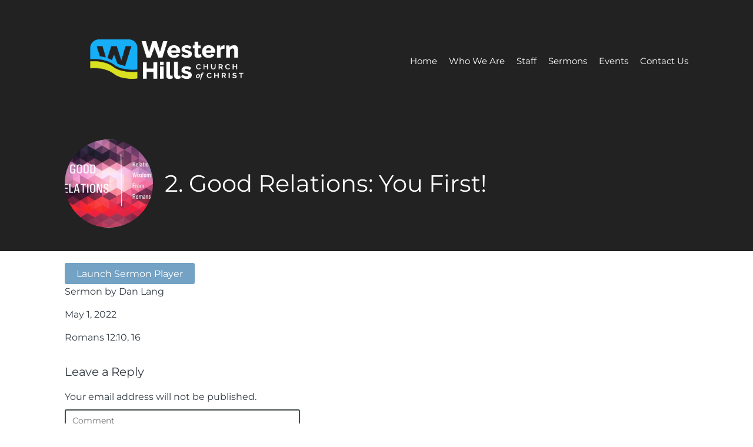

--- FILE ---
content_type: text/html; charset=UTF-8
request_url: https://thewhcc.com/ctc-sermons/2-good-relations-you-first/
body_size: 12848
content:
<!DOCTYPE html>
<html lang="en-US">
<head>
<meta charset="UTF-8" />
<link rel="profile" href="//gmpg.org/xfn/11" />
<link rel="pingback" href="https://thewhcc.com/xmlrpc.php" />
<meta name=viewport content="width=device-width, initial-scale=1">
<!--[if lt IE 9]>
<script src="https://thewhcc.com/wp-content/themes/knapstack/js/html5.js" type="text/javascript"></script>
<![endif]-->

<title>2. Good Relations: You First! &#8211; Western Hills Church of Christ</title>
			<script language="javascript">
				writeCookie();
				function writeCookie()
				{
					the_cookie = document.cookie;
					if( the_cookie ){
						if( window.devicePixelRatio >= 2 ){
							the_cookie = "pixel_ratio="+window.devicePixelRatio+";"+the_cookie;
							document.cookie = the_cookie;
							//location = '';
						}
					}
				}
			</script>

			<!-- MP Menu CSS -->
	 <style type="text/css">@media (max-width: 600px){/*toggle and close buttons */#mp-menu-toggle-button-holder, #mp-menu-close-button-holder{display:inline-block!important;}/*This gets applied to the body upon open*/.mp-menu-open {-webkit-transform: translate3d(-240px, 0, 0);-moz-transform: translate3d(-240px, 0, 0);transform: translate3d(-240px, 0, 0);-webkit-transition: all .3s;transition: all .3s;}/*This gets applied to the body upon close */.mp-menu-close {-webkit-transform: translate3d(0, 0, 0);-moz-transform: translate3d(0, 0, 0);transform: translate3d(0, 0, 0);right:0px;-webkit-transition: all .3s;transition: all .3s;}/*This holds the menu when the screen is mobile sized */#mp-menu-holder{display:block;	}/* This is the actual navigation div from wordpress when sitting in our mp-menu-holder div */#mp-menu-holder [role~=navigation]{width: 240px;margin:0px!important;position: absolute;top: 0;right: 0px;overflow:hidden;-webkit-transform: translate3d(240px, 0, 0);-moz-transform: translate3d(240px, 0, 0);transform: translate3d(240px, 0, 0);	-webkit-box-sizing: border-box; /* Safari/Chrome, other WebKit */-moz-box-sizing: border-box;    /* Firefox, other Gecko */box-sizing: border-box;         /* Opera/IE 8+ */-webkit-transition: all .3s;transition: all .3s;}/*This gets applied to the navigation menu when it is "open" */#mp-menu-holder .mp-menu-open{-webkit-transform: translate3d(0, 0, 0)!important;-moz-transform: translate3d(0, 0, 0)!important;transform: translate3d(0, 0, 0)!important;	-webkit-transition: all .3s;transition: all .3s;}.mp-menu-header-search{display:block;}}</style><style type="text/css">@media (max-width: 600px){#mp-menu-holder #mp-menu-holder-inner [role~=navigation]{padding: 5px 20px 0px 20px!important;height:100%;}#mp-menu-holder #mp-menu-holder-inner [role~=navigation] div{float:none;}#mp-menu-holder #mp-menu-holder-inner ul{box-shadow:none;border-radius:0;opacity:1;-webkit-backface-visibility:visible;-moz-backface-visibility: visible;backface-visibility: visible;-webkit-transform: none;-moz-transform: none;transform: none;}#mp-menu-holder #mp-menu-holder-inner li a{border-radius:0;	}#mp-menu-holder #mp-menu-holder-inner li a:hover{background:none;	}#mp-menu-holder #mp-menu-holder-inner li a:not(:last-child):after{font-family: "mp_menu";content: '\e806';margin-left: 5px;display: inline-block;-webkit-transform: rotate(0deg);-moz-transform: rotate(0deg);-o-transform: rotate(0deg);-ms-transform: rotate(0deg);transform: rotate(0deg);-webkit-transition: all .3s;transition: all .3s;}#mp-menu-holder #mp-menu-holder-inner li a:not(:last-child):hover:after{-webkit-transform: rotate(90deg);-moz-transform: rotate(90deg);-o-transform: rotate(90deg);-ms-transform: rotate(90deg);transform: rotate(90deg);}#mp-menu-holder #mp-menu-holder-inner ul,  #mp-menu-holder #mp-menu-holder-inner [role~=navigation] ul li{margin:0!important;padding:0!important;}#mp-menu-holder #mp-menu-holder-inner [role~=navigation] ul:after{border:none;border-radius:0;}#mp-menu-holder #mp-menu-holder-inner [role~=navigation] ul li a{display:block;padding:5px 0px 5px 0px!important;}#mp-menu-holder #mp-menu-holder-inner [role~=navigation] ul, #mp-menu-holder #mp-menu-holder-inner [role~=navigation] ul li{position:relative!important;float:none!important;clear: left;display:block;border:none;}#mp-menu-holder #mp-menu-holder-inner [role~=navigation] ul li ul, #mp-menu-holder #mp-menu-holder-inner [role~=navigation] ul li ul li ul, #mp-menu-holder #mp-menu-holder-inner [role~=navigation] ul li ul li ul li ul{margin-left:20px!important;top:0px;left:0px;background:none;}/*Reset hover show/hide for dropdown menus. This is now handled by jquery on "click" */#mp-menu-holder #mp-menu-holder-inner [role~=navigation] ul li ul,#mp-menu-holder #mp-menu-holder-inner [role~=navigation] ul li:hover ul,#mp-menu-holder #mp-menu-holder-inner [role~=navigation] ul li ul li:hover ul,#mp-menu-holder #mp-menu-holder-inner [role~=navigation] ul li ul li ul li:hover ul,#mp-menu-holder #mp-menu-holder-inner [role~=navigation] ul li ul li ul li ul li:hover ul{display:none;}.mp-menu-toggle:before{content:'\e800';}#mp-menu-close-button-holder .mp-menu-close-button:before{content: '\e805';font-size:150%;margin-left:-3px;}}</style><style id="mp-brick-css-54" type="text/css" class="mp-stack-css-8" >#mp-brick-54 .mp-brick-bg, #mp-brick-54 .mp-brick-bg-inner {height: 200%;background-color:rgba(20, 16 , 16, 1);}#mp-brick-54 .mp-brick-bg-inner:after {background-image: url('https://thewhcc.net/wp-content/uploads/2018/04/who-we-are-homepage-21.jpg');background-size: cover;opacity:1;}#mp-brick-54 .mp-brick-outer{max-width:1000px;}#mp-brick-54 .mp-brick-inner{min-height:10px; height:10px;margin-top:50px; margin-bottom:50px;}#mp-brick-54 .mp-brick-first-content-type{margin: 0px auto; float: none;padding:0 10px 0 10px;}#mp-brick-54[max-width~='600px'] .mp-brick-first-content-type{max-width:inherit; float:inherit; }#mp-brick-54 .mp-brick-second-content-type{float:right;padding:0 10px 0 10px;}#mp-brick-54[max-width~='600px'] .mp-brick-second-content-type{max-width:inherit; float:inherit; }@media (min-width: 961px) { #mp-brick-54 .mp-stacks-sociallink:nth-child(14n+1){ clear:left; } } #mp-brick-54 .mp-stacks-sociallinks .mp-stacks-sociallink{ width:50px; height: 50px; margin: 4px; } #mp-brick-54 .mp-stacks-sociallinks .mp-stacks-sociallink a{ color:#ffffff; } #mp-brick-54 .mp-stacks-sociallinks .mp-stacks-sociallink a:hover, #mp-brick-54 .mp-stacks-sociallinks .mp-stacks-sociallink a:hover .mp-stacks-sociallinks-icon{ color:#f4f4f4; font-size:50px; } #mp-brick-54 .mp-stacks-sociallinks .mp-stacks-sociallinks-icon-container { width: 50px; } #mp-brick-54 .mp-stacks-sociallinks .mp-stacks-sociallinks-icon { font-size: 50px; width: 50px; line-height:1; } #mp-brick-54 .mp-stacks-sociallinks .mp-stacks-sociallinks-image { width: 50px; height: 50px; background-size: 50px; } @media (max-width: 961px) and (min-width: 600px) { #mp-brick-54 .mp-stacks-sociallink:nth-child(14n+1){ clear:left; } #mp-brick-54 .mp-stacks-sociallinks .mp-stacks-sociallink{ width:50px; height: 50px; margin: 4px; } #mp-brick-54 .mp-stacks-sociallinks .mp-stacks-sociallink a{ color:#ffffff; } #mp-brick-54 .mp-stacks-sociallinks .mp-stacks-sociallink a:hover, #mp-brick-54 .mp-stacks-sociallinks .mp-stacks-sociallink a:hover .mp-stacks-sociallinks-icon{ color:#f4f4f4; font-size:50px; } #mp-brick-54 .mp-stacks-sociallinks .mp-stacks-sociallinks-icon-container { width: 50px; } #mp-brick-54 .mp-stacks-sociallinks .mp-stacks-sociallinks-icon { font-size: 50px; width: 50px; } #mp-brick-54 .mp-stacks-sociallinks .mp-stacks-sociallinks-image { width: 50px; height: 50px; background-size: 50px; } } @media (max-width: 600px) { #mp-brick-54 .mp-stacks-sociallinks .mp-stacks-sociallink:nth-child(14n+1){ clear:left; } #mp-brick-54 .mp-stacks-sociallinks .mp-stacks-sociallink{ width:50px; height: 50px; margin: 4px; } #mp-brick-54 .mp-stacks-sociallinks .mp-stacks-sociallink a{ color:#ffffff; } #mp-brick-54 .mp-stacks-sociallinks .mp-stacks-sociallink a:hover, #mp-brick-54 .mp-stacks-sociallinks .mp-stacks-sociallink a:hover .mp-stacks-sociallinks-icon{ color:#f4f4f4; font-size:50px; } #mp-brick-54 .mp-stacks-sociallinks .mp-stacks-sociallinks-icon-container { width: 50px; } #mp-brick-54 .mp-stacks-sociallinks .mp-stacks-sociallinks-icon { font-size: 50px; width: 50px; } #mp-brick-54 .mp-stacks-sociallinks .mp-stacks-sociallinks-image { width: 50px; height: 50px; background-size: 50px; } } #mp-brick-54 .mp-stacks-sociallinks .mp-stacks-sociallink.mp-stacks-sociallink-0 a:hover, #mp-brick-54 .mp-stacks-sociallinks .mp-stacks-sociallink.mp-stacks-sociallink-0 a:hover .mp-stacks-sociallinks-icon {color:#3b5998;}#mp-brick-54 *{ font-family: 'Oxygen:Light,300';}#mp-brick-54 .mp-stacks-second-text-area-1 .mp-brick-text *, #mp-brick-54 .mp-stacks-second-text-area-1 .mp-brick-text a {font-size:35px; }#mp-brick-54 .mp-stacks-second-text-area-1 .mp-brick-text p { margin-bottom:15px; }#mp-brick-54 .mp-brick-content-types > .mp-brick-content-types-inner > .mp-brick-content-type-container .mp-brick-first-content-type{margin-top:0px;margin-bottom:20px; }#mp-brick-54[max-width~='600px'] .mp-brick-content-types > .mp-brick-content-types-inner > .mp-brick-content-type-container .mp-brick-first-content-type{margin-bottom:20px;}#mp-brick-54 .mp-brick-content-types > .mp-brick-content-types-inner > .mp-brick-content-type-container .mp-brick-second-content-type{margin-top:0px;margin-bottom:0px;}#mp-brick-54 .mp-brick-content-types > .mp-brick-content-types-inner > .mp-brick-content-type-container:nth-child(1){vertical-align:middle;}#mp-brick-54 .mp-brick-content-types > .mp-brick-content-types-inner > .mp-brick-content-type-container:nth-child(2){vertical-align:middle;}#mp-brick-54 .mp-stacks-text-area-1 .mp-brick-text *, #mp-brick-54 .mp-stacks-text-area-1 .mp-brick-text a {color: #ffffff; font-size:18px; }#mp-brick-54 .mp-stacks-text-area-1 .mp-brick-text p { margin-bottom:15px; }#mp-brick-54 .mp-stacks-text-area-1 .mp-brick-text-line-1 *, #mp-brick-54 .mp-stacks-text-area-1 .mp-brick-text-line-1 a {color: #ffffff; font-size:17px; }#mp-brick-54 .mp-stacks-text-area-1 .mp-brick-text-line-1 p { margin-bottom:15px; }#mp-brick-54 .mp-stacks-text-area-1 .mp-brick-text-line-2 p { margin-bottom:15px; }</style><style id="mp-brick-css-55" type="text/css" class="mp-stack-css-8" >#mp-brick-55 .mp-brick-outer{max-width:999999px;}#mp-brick-55 .mp-brick-inner{min-height:10px; height:10px;margin-top:0px; margin-bottom:0px;}#mp-brick-55 .mp-brick-first-content-type{margin: 0px auto; float: none;}#mp-brick-55[max-width~='600px'] .mp-brick-first-content-type{max-width:inherit; float:inherit; }#mp-brick-55 .mp-brick-second-content-type{margin: 0px auto; float: none;}#mp-brick-55[max-width~='600px'] .mp-brick-second-content-type{max-width:inherit; float:inherit; }#mp-brick-55 .mp-brick-content-types > .mp-brick-content-types-inner > .mp-brick-content-type-container .mp-brick-first-content-type{margin-top:0px;margin-bottom:0px; }#mp-brick-55 .mp-brick-content-types > .mp-brick-content-types-inner > .mp-brick-content-type-container .mp-brick-second-content-type{margin-top:0px;margin-bottom:0px;}#mp-brick-55 .mp-brick-content-types > .mp-brick-content-types-inner > .mp-brick-content-type-container:nth-child(1){vertical-align:middle;}#mp-brick-55 .mp-brick-content-types > .mp-brick-content-types-inner > .mp-brick-content-type-container:nth-child(2){vertical-align:middle;}</style><style id="mp-brick-css-57" type="text/css" class="mp-stack-css-8" >#mp-brick-57 .mp-brick-bg, #mp-brick-57 .mp-brick-bg-inner {background-color:rgba(20, 16 , 16, 1);}#mp-brick-57 .mp-brick-bg-inner:after {background-image: url('https://thewhcc.net/wp-content/uploads/2018/04/who-we-are-homepage-21.jpg');background-size: cover;opacity:1;}#mp-brick-57 .mp-brick-outer{max-width:1000px;}#mp-brick-57 .mp-brick-inner{min-height:10px; height:10px;margin-top:25px; margin-bottom:25px;}#mp-brick-57 .mp-brick-content-types-inner .mp-brick-content-type-container:first-child{width:50%; }#mp-brick-57 .mp-brick-content-types-inner .mp-brick-content-type-container:nth-child(2){width:50%; }#mp-brick-57 .mp-brick-first-content-type{margin: 0px auto; float: none;padding:0 10px 0 10px;}#mp-brick-57[max-width~='600px'] .mp-brick-first-content-type{max-width:inherit; float:inherit; }#mp-brick-57 .mp-brick-second-content-type{float:right;padding:0 10px 0 10px;}#mp-brick-57[max-width~='600px'] .mp-brick-second-content-type{max-width:inherit; float:inherit; }#mp-stacks-navigation-container-57 .menu-item{padding-right: 10px;font-size: 15px;color: #fff;} #mp-stacks-navigation-container-57 .menu-item a{color: #fff;} #mp-stacks-navigation-container-57 .menu-item a:hover{color: #fff;} #mp-stacks-navigation-popout-holder-57{font-size: 15px;} #mp-stacks-navigation-container-57 .mp-stacks-navigation-toggle{color: #fff;} #mp-stacks-navigation-container-57 .mp-stacks-navigation-toggle:hover{color: #fff;}#mp-stacks-navigation-popout-holder-57 .mp-stacks-navigation-popout{color: #000;font-size: 20px;background-color: #fff;}#mp-stacks-navigation-popout-holder-57 .mp-stacks-navigation-popout li a{color: #000;background-color: #fff;font-size: 20px;border-bottom: 1px solid #000;}#mp-stacks-navigation-popout-holder-57 .mp-stacks-navigation-popout li a:hover{background-color: #F8F8F8;}#mp-brick-57 .mp-stacks-second-text-area-1 .mp-brick-text *, #mp-brick-57 .mp-stacks-second-text-area-1 .mp-brick-text a {font-size:35px; }#mp-brick-57 .mp-stacks-second-text-area-1 .mp-brick-text p { margin-bottom:15px; }#mp-brick-57 .mp-brick-content-types > .mp-brick-content-types-inner > .mp-brick-content-type-container .mp-brick-first-content-type{margin-top:0px;margin-bottom:0px; }#mp-brick-57[max-width~='600px'] .mp-brick-content-types > .mp-brick-content-types-inner > .mp-brick-content-type-container .mp-brick-first-content-type{margin-bottom:20px}#mp-brick-57 .mp-brick-content-types > .mp-brick-content-types-inner > .mp-brick-content-type-container .mp-brick-second-content-type{margin-top:0px;margin-bottom:0px;}#mp-brick-57 .mp-brick-content-types > .mp-brick-content-types-inner > .mp-brick-content-type-container:nth-child(1){vertical-align:middle;}#mp-brick-57 .mp-brick-content-types > .mp-brick-content-types-inner > .mp-brick-content-type-container:nth-child(2){vertical-align:middle;}#mp-brick-57 .mp-stacks-text-area-1 .mp-brick-text *, #mp-brick-57 .mp-stacks-text-area-1 .mp-brick-text a {color: #ffffff; font-size:18px; }#mp-brick-57 .mp-stacks-text-area-1 .mp-brick-text p { margin-bottom:15px; }#mp-brick-57 .mp-stacks-text-area-1 .mp-brick-text-line-1 *, #mp-brick-57 .mp-stacks-text-area-1 .mp-brick-text-line-1 a {color: #ffffff; font-size:17px; }#mp-brick-57 .mp-stacks-text-area-1 .mp-brick-text-line-1 p { margin-bottom:15px; }#mp-brick-57 .mp-stacks-text-area-1 .mp-brick-text-line-2 p { margin-bottom:15px; }</style>
        <meta property="og:title" content="2. Good Relations: You First! | Western Hills Church of Christ" />
        <meta property="og:url" content="https://thewhcc.com/ctc-sermons/2-good-relations-you-first/" />

        <meta property="og:description" content="Sermon by Dan Lang

May 1, 2022

Romans 12:10, 16" />            <meta property="og:image" content="https://thewhcc.com/wp-content/uploads/2022/04/Good-Relations.jpg"/>
			<meta property="og:image:secure_url" content="https://thewhcc.com/wp-content/uploads/2022/04/Good-Relations.jpg" />
		<style> @font-face {
  font-family: 'Knapstack Header Font';
  font-style: normal;
  font-weight: 400;
  src: url(https://fonts.gstatic.com/s/montserrat/v31/JTUHjIg1_i6t8kCHKm4532VJOt5-QNFgpCtr6Hw5aX8.ttf) format('truetype');
}
</style><style> @font-face {
  font-family: 'Knapstack Font 1';
  font-style: normal;
  font-weight: 400;
  src: url(https://fonts.gstatic.com/s/montserrat/v31/JTUHjIg1_i6t8kCHKm4532VJOt5-QNFgpCtr6Hw5aX8.ttf) format('truetype');
}
</style><meta name='robots' content='max-image-preview:large' />
<link rel='dns-prefetch' href='//s.w.org' />
<link rel="alternate" type="application/rss+xml" title="Western Hills Church of Christ &raquo; Feed" href="https://thewhcc.com/feed/" />
<link rel="alternate" type="application/rss+xml" title="Western Hills Church of Christ &raquo; Comments Feed" href="https://thewhcc.com/comments/feed/" />
<link rel="alternate" type="application/rss+xml" title="Western Hills Church of Christ &raquo; 2. Good Relations: You First! Comments Feed" href="https://thewhcc.com/ctc-sermons/2-good-relations-you-first/feed/" />
		<script type="text/javascript">
			window._wpemojiSettings = {"baseUrl":"https:\/\/s.w.org\/images\/core\/emoji\/13.1.0\/72x72\/","ext":".png","svgUrl":"https:\/\/s.w.org\/images\/core\/emoji\/13.1.0\/svg\/","svgExt":".svg","source":{"concatemoji":"https:\/\/thewhcc.com\/wp-includes\/js\/wp-emoji-release.min.js?ver=5.8.12"}};
			!function(e,a,t){var n,r,o,i=a.createElement("canvas"),p=i.getContext&&i.getContext("2d");function s(e,t){var a=String.fromCharCode;p.clearRect(0,0,i.width,i.height),p.fillText(a.apply(this,e),0,0);e=i.toDataURL();return p.clearRect(0,0,i.width,i.height),p.fillText(a.apply(this,t),0,0),e===i.toDataURL()}function c(e){var t=a.createElement("script");t.src=e,t.defer=t.type="text/javascript",a.getElementsByTagName("head")[0].appendChild(t)}for(o=Array("flag","emoji"),t.supports={everything:!0,everythingExceptFlag:!0},r=0;r<o.length;r++)t.supports[o[r]]=function(e){if(!p||!p.fillText)return!1;switch(p.textBaseline="top",p.font="600 32px Arial",e){case"flag":return s([127987,65039,8205,9895,65039],[127987,65039,8203,9895,65039])?!1:!s([55356,56826,55356,56819],[55356,56826,8203,55356,56819])&&!s([55356,57332,56128,56423,56128,56418,56128,56421,56128,56430,56128,56423,56128,56447],[55356,57332,8203,56128,56423,8203,56128,56418,8203,56128,56421,8203,56128,56430,8203,56128,56423,8203,56128,56447]);case"emoji":return!s([10084,65039,8205,55357,56613],[10084,65039,8203,55357,56613])}return!1}(o[r]),t.supports.everything=t.supports.everything&&t.supports[o[r]],"flag"!==o[r]&&(t.supports.everythingExceptFlag=t.supports.everythingExceptFlag&&t.supports[o[r]]);t.supports.everythingExceptFlag=t.supports.everythingExceptFlag&&!t.supports.flag,t.DOMReady=!1,t.readyCallback=function(){t.DOMReady=!0},t.supports.everything||(n=function(){t.readyCallback()},a.addEventListener?(a.addEventListener("DOMContentLoaded",n,!1),e.addEventListener("load",n,!1)):(e.attachEvent("onload",n),a.attachEvent("onreadystatechange",function(){"complete"===a.readyState&&t.readyCallback()})),(n=t.source||{}).concatemoji?c(n.concatemoji):n.wpemoji&&n.twemoji&&(c(n.twemoji),c(n.wpemoji)))}(window,document,window._wpemojiSettings);
		</script>
		<style type="text/css">
img.wp-smiley,
img.emoji {
	display: inline !important;
	border: none !important;
	box-shadow: none !important;
	height: 1em !important;
	width: 1em !important;
	margin: 0 .07em !important;
	vertical-align: -0.1em !important;
	background: none !important;
	padding: 0 !important;
}
</style>
	<link rel='stylesheet' id='mp_stacks_style-css'  href='https://thewhcc.com/wp-content/plugins/mp-stacks/includes/css/mp-stacks-style.css?ver=5.8.12' type='text/css' media='all' />
<link rel='stylesheet' id='mp_stacks_lightbox_css-css'  href='https://thewhcc.com/wp-content/plugins/mp-stacks/includes/css/lightbox.css?ver=5.8.12' type='text/css' media='all' />
<link rel='stylesheet' id='wp-block-library-css'  href='https://thewhcc.com/wp-includes/css/dist/block-library/style.min.css?ver=5.8.12' type='text/css' media='all' />
<link rel='stylesheet' id='contact-form-7-css'  href='https://thewhcc.com/wp-content/plugins/contact-form-7/includes/css/styles.css?ver=5.4.2' type='text/css' media='all' />
<link rel='stylesheet' id='fontawesome-css'  href='https://thewhcc.com/wp-content/plugins/mp-buttons/includes/fonts/font-awesome/css/font-awesome.css?ver=5.8.12' type='text/css' media='all' />
<link rel='stylesheet' id='mp_buttons_css-css'  href='https://thewhcc.com/wp-content/plugins/mp-buttons/includes/css/buttons.css?ver=5.8.12' type='text/css' media='all' />
<link rel='stylesheet' id='mp_events_style-css'  href='https://thewhcc.com/wp-content/plugins/mp-events/includes/css/mp-events-style.css?ver=5.8.12' type='text/css' media='all' />
<link rel='stylesheet' id='mp_menu_css-css'  href='https://thewhcc.com/wp-content/plugins/mp-menu/includes/css/mp-menu.css?ver=5.8.12' type='text/css' media='all' />
<link rel='stylesheet' id='mp_menu_skin-css'  href='https://thewhcc.com/wp-content/plugins/mp-menu/includes/css/skins/mp-menu-default-skin.css?ver=5.8.12' type='text/css' media='all' />
<link rel='stylesheet' id='mp_stacks_parallax_css-css'  href='https://thewhcc.com/wp-content/plugins/mp-stacks-parallax/includes/css/mp-stacks-parallax.css?ver=1.0.0.3' type='text/css' media='all' />
<link rel='stylesheet' id='mp-stacks-sociallinks-icons-css'  href='https://thewhcc.com/wp-content/plugins/mp-stacks-sociallinks/includes/fonts/fontello/css/fontello.css?ver=1.0.1.3' type='text/css' media='all' />
<link rel='stylesheet' id='mp_stacks_sociallinks_css-css'  href='https://thewhcc.com/wp-content/plugins/mp-stacks-sociallinks/includes/css/sociallinks.css?ver=1.0.1.3' type='text/css' media='all' />
<link rel='stylesheet' id='mp_stacks_googlemaps_css-css'  href='https://thewhcc.com/wp-content/plugins/mp-stacks-googlemaps/includes/css/googlemaps.css?ver=5.8.12' type='text/css' media='all' />
<link rel='stylesheet' id='mp_stacks_navigation_css-css'  href='https://thewhcc.com/wp-content/plugins/mp-stacks-navigation/includes/css/mp-stacks-navigation.css?ver=5.8.12' type='text/css' media='all' />
<link rel='stylesheet' id='mp_core_mintplugins_font-css'  href='https://thewhcc.com/wp-content/plugins/mp-core/includes/fonts/mintpluginsfont.css?ver=5.8.12' type='text/css' media='all' />
<link rel='stylesheet' id='style-css'  href='https://thewhcc.com/wp-content/themes/restore-church-theme-bundle-child-theme/style.css?ver=5.8.12' type='text/css' media='all' />
<link rel='stylesheet' id='mp_knapstack_responsive-css'  href='https://thewhcc.com/wp-content/themes/knapstack/css/responsive.css?ver=5.8.12' type='text/css' media='all' />
<link rel='stylesheet' id='knapstack_bbpress_css-css'  href='https://thewhcc.com/wp-content/themes/knapstack/css/bbpress.css?ver=5.8.12' type='text/css' media='all' />
<script type='text/javascript' src='https://thewhcc.com/wp-includes/js/jquery/jquery.min.js?ver=3.6.0' id='jquery-core-js'></script>
<script type='text/javascript' src='https://thewhcc.com/wp-includes/js/jquery/jquery-migrate.min.js?ver=3.3.2' id='jquery-migrate-js'></script>
<script type='text/javascript' src='https://thewhcc.com/wp-content/plugins/mp-menu/includes/js/enquire.min.js?ver=5.8.12' id='mp_menu_enquire-js'></script>
<script type='text/javascript' id='mp_menu_js-js-extra'>
/* <![CDATA[ */
var mp_menu_vars = {"change_at_screen_width":"600"};
/* ]]> */
</script>
<script type='text/javascript' src='https://thewhcc.com/wp-content/plugins/mp-menu/includes/js/mp-menu.js?ver=5.8.12' id='mp_menu_js-js'></script>
<script type='text/javascript' src='https://thewhcc.com/wp-content/themes/knapstack/js/sub-header-bump.js?ver=5.8.12' id='knapstack-sub-header-bump-js'></script>
<link rel="https://api.w.org/" href="https://thewhcc.com/wp-json/" /><link rel="alternate" type="application/json" href="https://thewhcc.com/wp-json/wp/v2/ctc_sermon/1924" /><link rel="EditURI" type="application/rsd+xml" title="RSD" href="https://thewhcc.com/xmlrpc.php?rsd" />
<link rel="wlwmanifest" type="application/wlwmanifest+xml" href="https://thewhcc.com/wp-includes/wlwmanifest.xml" /> 
<meta name="generator" content="WordPress 5.8.12" />
<link rel="canonical" href="https://thewhcc.com/ctc-sermons/2-good-relations-you-first/" />
<link rel='shortlink' href='https://thewhcc.com/?p=1924' />
<link rel="alternate" type="application/json+oembed" href="https://thewhcc.com/wp-json/oembed/1.0/embed?url=https%3A%2F%2Fthewhcc.com%2Fctc-sermons%2F2-good-relations-you-first%2F" />
<link rel="alternate" type="text/xml+oembed" href="https://thewhcc.com/wp-json/oembed/1.0/embed?url=https%3A%2F%2Fthewhcc.com%2Fctc-sermons%2F2-good-relations-you-first%2F&#038;format=xml" />

	<noscript>
		<style type="text/css">
			.mp-brick-parallax{
				visibility:visible;
			}
		</style>
	</noscript><meta name="viewport" content="width=device-width" /><style>.mp-menu-toggle{color:#ffffff;}#mp-menu-holder [role~=navigation]{background-color: rgba(255, 255, 255, 1);}#mp-menu-holder [role~=navigation] a, #mp-menu-holder [role~=navigation] ul li a{color:#2d2d2d;}#mp-menu-holder [role~=navigation]{}</style><style>#knapstack-page .knapstack-theme-header-container{}#knapstack-page .knapstack-theme-header-container{background-color: rgba(16, 7, 0, 0);}#knapstack-theme-header .menu a, #site-navigation .mp-links li a{color:#ffffff;}#knapstack-theme-header .menu a:hover, #knapstack-theme-header .current-menu-item a, #site-navigation .mp-links li a:hover{color:#f2f2f2;}#knapstack-theme-header #site-navigation *{font-size:15px;}#knapstack-page .site-header{}#mp-core-logo{width:350;}#mp-core-logo{}body, .download-archive .archive-download-article .entry-header a{color:#323b44;}#content .sub-text, #content .sub-text a{color:#44301d;}a{color:#593418;}a:hover{color:#462c18;}button, input[type=submit], .button, #posts-navigation .page-numbers li a, .woocommerce .product button.single_add_to_cart_button.alt:disabled[disabled], .woocommerce .product button.single_add_to_cart_button{background-color: rgba(115, 162, 196, 1);}input[type=submit], .button, #posts-navigation .page-numbers li a, #posts-navigation .page-numbers li span{color:#ffffff;}input[type=submit]:hover, .button:hover, #posts-navigation .page-numbers li a:hover, #posts-navigation .page-numbers li span{background-color: rgba(80, 148, 196, 1);}input[type=submit]:hover, .button:hover, #posts-navigation .page-numbers li a:hover{color:#ffffff;}table[id^="edd"] tbody tr td, fieldset, table, #edd-login-account-wrap{border-color:#73a2c4;}.download-archive .archive-download-article .entry-header, table, th, td, form[id^="edd"] fieldset, form[class^="fes"] fieldset, #bbpress-forums .wp-editor-container, #edd-login-account-wrap, #edd_checkout_user_info, #edd_register_account_fields{background-color: rgba(115, 162, 196, 1);}input, textarea, select{color:#333333;}input, textarea{border-radius:3px;}input, textarea{border-width:2px;}input, textarea{border-color:#444b4c;}#searchform #searchsubmit{color:#444b4c;}input:focus, textarea:focus{border-color:#73a2c4;}#main-container > .page-header, #main-container > .entry-header{background-color: rgba(34, 34, 34, 1);}#main-container > .page-header{background-image: url('#main-container .page-header');}#main-container > .page-header, #main-container > .entry-header{color:#ffffff;}#knapstack-page #main-container > .page-header a, #knapstack-page #main-container > .entry-header a{color:#ffffff;}#knapstack-page #main-container > .page-header a:hover, #knapstack-page #main-container > .entry-header a:hover{color:#ededed;}#knapstack-page #main-container > .page-header input[type=submit], #knapstack-page #main-container > .page-header .button{background-color: rgba(160, 160, 160, 1);}#knapstack-page #main-container > .page-header input[type=submit], #knapstack-page #main-container > .page-header .button{color:#ffffff;}#knapstack-page #main-container > .page-header input[type=submit]:hover, #knapstack-page #main-container > .page-header .button:hover{background-color: rgba(255, 255, 255, 1);}#knapstack-page #main-container > .page-header input[type=submit]:hover, #knapstack-page #main-container > .page-header .button:hover{color:#a0a0a0;}body{background-color: rgba(255, 255, 255, 1);}body{}body{}body{background-repeat:no-repeat;}body{}body{}</style><!-- MP Stacks Inline CSS Output -->
<style id="oxygenlight300-inline-css" mp_stacks_inline_style="oxygenlight300-inline-css">@font-face {
  font-family: 'Oxygen:Light,300';
  font-style: normal;
  font-weight: 300;
  src: url(https://fonts.gstatic.com/s/oxygen/v16/2sDcZG1Wl4LcnbuCJW8zaGW8.ttf) format('truetype');
}
</style></head>

<body class="ctc_sermon-template-default single single-ctc_sermon postid-1924 mp-stacks-queried-object-id-1924 content-area-600">


<div id="knapstack-page" class="hfeed site">
	    	        
        				<header id="masthead" class="site-header knapstack-theme-header-container" role="banner">
				 
                <div id="knapstack-theme-header" class="header-inner">
                    <div class="header-inner-content">
                        <div class="site-branding">
                            
                            <a href="https://thewhcc.com/" title="Western Hills Church of Christ" rel="home"><img id="mp-core-logo" src="https://thewhcc.net/wp-content/uploads/2018/09/WesternHillsLogo-Primary-Light.png" width="350" alt="home" /></a>                            
                            <h2 class="site-description"></h2>
                        </div>
                     
                        <nav id="site-navigation" class="navigation-main" role="navigation">
                        
                            <div class="nav-inner">
                                <h1 class="menu-toggle">Menu</h1>
                                <div class="screen-reader-text skip-link"><a href="#content" title="Skip to content">Skip to content</a></div>
                    
                                <div class="menu-main-navigation-container"><ul id="menu-restore-church-theme-bundle-menu" class="menu"><li id="menu-item-58" class="menu-item menu-item-type-post_type menu-item-object-page menu-item-home menu-item-58"><a href="https://thewhcc.com/">Home</a></li>
<li id="menu-item-59" class="menu-item menu-item-type-post_type menu-item-object-page menu-item-59"><a href="https://thewhcc.com/who-we-are/">Who We Are</a></li>
<li id="menu-item-60" class="menu-item menu-item-type-post_type menu-item-object-page menu-item-60"><a href="https://thewhcc.com/staff/">Staff</a></li>
<li id="menu-item-61" class="menu-item menu-item-type-post_type menu-item-object-page menu-item-61"><a href="https://thewhcc.com/sermons/">Sermons</a></li>
<li id="menu-item-62" class="menu-item menu-item-type-post_type menu-item-object-page menu-item-62"><a href="https://thewhcc.com/events/">Events</a></li>
<li id="menu-item-63" class="menu-item menu-item-type-post_type menu-item-object-page menu-item-63"><a href="https://thewhcc.com/contact-us/">Contact Us</a></li>
</ul></div>                                
                                                            </div><!-- .nav-inner -->
                            
                        </nav><!-- #site-navigation -->
                        
                                                
                    </div><!-- .header-inner-content -->     
                </div><!-- .header-inner -->
                
                        
        <div style="clear: both;"></div>
        
	</header><!-- #masthead -->
	
    <div id="main-container" class="site-main">


<div class="page-header">

	<div class="page-header-inner">
		
        <div class="feat-img"><a class="page_header_feat_image" href="https://thewhcc.com/ctc-sermons/2-good-relations-you-first/"><img alt="2. Good Relations: You First!" width="150px" height="150px" src="https://thewhcc.com/wp-content/uploads/2022/04/Good-Relations-300x300.jpg" /></a></div>    	
        <div class="page-info">
        
            <h1 class="page-title">
                2. Good Relations: You First!            </h1>
                        
        </div><!-- .page-info -->
        
        <div class="page-header-right-column">
			        </div>
        
	</div><!-- .page-header-inner -->
</div><!-- .page-header -->
	<div id="main" class="site-main">
	
		<div id="primary" class="content-area">
			<div id="content" class="site-content" role="main">
	
				<div class="content-area-one">
					
					
<article id="post-1924" class="post-1924 ctc_sermon type-ctc_sermon status-publish has-post-thumbnail  ctc_sermon_topic-good-relations ctc_sermon_series-good-relations ctc_sermon_speaker-dan-lang">
	
    		<div class="microformats" style="display:none;">
			<h1 class="entry-title">2. Good Relations: You First!</h1>
			<span class="author vcard"><span class="fn">admin</span></span>
			<time class="published" datetime="2022-05-06 14:03:55">May 6, 2022</time>
			<time class="updated" datetime="2022-05-06 14:03:55">May 6, 2022</time>
			<div class="entry-summary"></div>
		</div>
		    
	<div class="entry-content">
		<a href="https://thewhcc.com/ctc-sermons/2-good-relations-you-first/?mp_sermongrid_iframe=1" class="button mp-stacks-iframe-height-match-lightbox-link">Launch Sermon Player</a><p>Sermon by Dan Lang</p>
<p>May 1, 2022</p>
<p>Romans 12:10, 16</p>
			</div><!-- .entry-content -->

	<footer class="entry-meta">
		
			</footer><!-- .entry-meta -->
</article><!-- #post-## -->
					
								
				<div id="comments-container">
		
		<div id="comments" class="comments-area">
	
			
			
			<div id="respond" class="comment-respond">
		<h3 id="reply-title" class="comment-reply-title">Leave a Reply <small><a rel="nofollow" id="cancel-comment-reply-link" href="/ctc-sermons/2-good-relations-you-first/#respond" style="display:none;">Cancel Reply</a></small></h3><form action="https://thewhcc.com/wp-comments-post.php" method="post" id="commentform" class="comment-form"><p class="comment-notes">Your email address will not be published.</p><p class="comment-form-comment"><textarea id="comment" name="comment" placeholder="Comment" aria-required="true"></textarea></p><p class="comment-form-author"><input id="author" name="author" placeholder="Name" type="text" value="" size="30" aria-required='true' /></p>
<p class="comment-form-email"><input id="email" name="email" placeholder="Email" type="text" value="" size="30" aria-required='true' /></p>
<p class="comment-form-url"><input id="url" name="url" placeholder="Website" type="text" value="" size="30" /></p>
<p class="form-submit"><input name="submit" type="submit" id="submit" class="submit" value="Post Comment" /> <input type='hidden' name='comment_post_ID' value='1924' id='comment_post_ID' />
<input type='hidden' name='comment_parent' id='comment_parent' value='0' />
</p><input type="hidden" id="ak_js" name="ak_js" value="30"/><textarea name="ak_hp_textarea" cols="45" rows="8" maxlength="100" style="display: none !important;"></textarea></form>	</div><!-- #respond -->
		
	</div><!-- #comments -->

	</div>				</div>
				<div class="content-area-two">
					                    <div class="mp-knapstack-widgets">
                                            </div>
                </div>
                
			</div><!-- #content -->
				
		</div><!-- #primary -->	

    
            <div style="clear: both;"></div>
        </div><!-- #main -->
	</div><!-- main-container -->
 </div><!-- #page -->
 
<footer id="colophon" class="site-footer" role="contentinfo">

    <div id="mp_stack_8" class="mp-stack"><div id="mp-brick-54" mp-stack-id="8" class=" mp-brick-parallax mp_brick mp-brick"  mp_brick_parallax_bg_speed="0.71"  mp_brick_parallax_bg_offset="0"  mp_brick_parallax_bg_speed="0.71"  mp_brick_parallax_c1_speed="1"  mp_brick_parallax_c2_speed="1"  mp_brick_parallax_c1_offset="0"  mp_brick_parallax_c2_offset="0" ><a class="brick-anchor" mp_stacks_brick_target="footer-social-links"></a><div class="mp-brick-meta"></div><div class="mp-brick-bg" ><div class="mp-brick-bg-inner"></div></div><div class="mp-brick-outer" ><div class="mp-brick-inner"><div class="mp-brick-content-types"><div class="mp-brick-content-types-inner"><div id="mp-brick-54-first-content-type-container" class="mp-brick-content-type-container mp-brick-centered mp-stacks-content-type-sociallinks"><div id="mp-brick-54-first-content-type" class="mp-brick-first-content-type" ><div class="mp-stacks-sociallinks"><div class="mp-stacks-sociallink mp-stacks-sociallink-0"><a href="https://www.facebook.com/TheWHCC" class="mp-stacks-sociallinks-icon-link" target="_blank" title="Facebook"><div class="mp-stacks-sociallinks-icon-container mp-stacks-sociallinks-icon"><div class="mp-stacks-sociallinks-icon mp-stacks-sociallinks-square-facebook" ></div></div></a></div></div></div></div><div id="mp-brick-54-second-content-type-container" class="mp-brick-content-type-container mp-brick-centered mp-stacks-content-type-singletext"><div id="mp-brick-54-second-content-type" class="mp-brick-second-content-type" ><div class="mp-stacks-text-area mp-stacks-text-area-1"><div class="mp-brick-text"><p><strong>Check us out on Facebook!</strong></p>
</div></div></div></div></div></div></div></div></div><div id="mp-brick-55" mp-stack-id="8" class=" mp_brick mp-brick" ><a class="brick-anchor" mp_stacks_brick_target="google-map-in-footer"></a><div class="mp-brick-meta"></div><div class="mp-brick-bg" ><div class="mp-brick-bg-inner"></div></div><div class="mp-brick-outer" ><div class="mp-brick-inner"><div class="mp-brick-content-types"><div class="mp-brick-content-types-inner"><div id="mp-brick-55-first-content-type-container" class="mp-brick-content-type-container mp-brick-centered mp-stacks-content-type-googlemaps"><div id="mp-brick-55-first-content-type" class="mp-brick-first-content-type" ><div id="mp-stacks-googlemaps-55-map-canvas" style="height:500px;"></div></div></div><div id="mp-brick-55-second-content-type-container" class="mp-brick-content-type-container mp-brick-centered mp-stacks-content-type-"><div id="mp-brick-55-second-content-type" class="mp-brick-second-content-type" style="display:block;"></div></div></div></div></div></div></div><div id="mp-brick-57" mp-stack-id="8" class=" mp-brick-navigation mp_brick mp-brick" ><a class="brick-anchor" mp_stacks_brick_target="footer-brick-2"></a><div class="mp-brick-meta"></div><div class="mp-brick-bg" ><div class="mp-brick-bg-inner"></div></div><div class="mp-brick-outer" ><div class="mp-brick-inner"><div class="mp-brick-content-types"><div class="mp-brick-content-types-inner"><div id="mp-brick-57-first-content-type-container" class="mp-brick-content-type-container  mp-stacks-content-type-singletext"><div id="mp-brick-57-first-content-type" class="mp-brick-first-content-type" ><div class="mp-stacks-text-area mp-stacks-text-area-1"><div class="mp-brick-text"><p><a title="WordPress Church Themes" href="https://thewhcc.net">©<strong> Copyright 2018 Western Hills Church of Christ</strong></a></p>
</div></div></div></div><div id="mp-brick-57-second-content-type-container" class="mp-brick-content-type-container  mp-stacks-content-type-navigation"><div id="mp-brick-57-second-content-type" class="mp-brick-second-content-type" ><div id="mp-stacks-navigation-container-57" class="mp-stacks-navigation-container mp-stacks-navigation-alignment-horizontal"><div class="mp-stacks-navigation-toggle-button-holder" style="display:none;"><a class="mp-stacks-navigation-toggle"></a></div><div class="mp-stacks-navigation"><ul id="menu-restore-church-theme-bundle-menu-1" class="menu"><li class="menu-item menu-item-type-post_type menu-item-object-page menu-item-home menu-item-58"><a href="https://thewhcc.com/" mp_stacks_brick_id="57">Home</a></li>
<li class="menu-item menu-item-type-post_type menu-item-object-page menu-item-59"><a href="https://thewhcc.com/who-we-are/" mp_stacks_brick_id="57">Who We Are</a></li>
<li class="menu-item menu-item-type-post_type menu-item-object-page menu-item-60"><a href="https://thewhcc.com/staff/" mp_stacks_brick_id="57">Staff</a></li>
<li class="menu-item menu-item-type-post_type menu-item-object-page menu-item-61"><a href="https://thewhcc.com/sermons/" mp_stacks_brick_id="57">Sermons</a></li>
<li class="menu-item menu-item-type-post_type menu-item-object-page menu-item-62"><a href="https://thewhcc.com/events/" mp_stacks_brick_id="57">Events</a></li>
<li class="menu-item menu-item-type-post_type menu-item-object-page menu-item-63"><a href="https://thewhcc.com/contact-us/" mp_stacks_brick_id="57">Contact Us</a></li>
</ul></div></div><div id="mp-stacks-navigation-popout-holder-57" class="mp-stacks-navigation-popout-holder mp-stacks-navigation-close"><div class="mp-stacks-navigation-popout"><ul id="menu-restore-church-theme-bundle-menu-2" class="menu"><li class="menu-item menu-item-type-post_type menu-item-object-page menu-item-home menu-item-58"><a href="https://thewhcc.com/">Home</a></li>
<li class="menu-item menu-item-type-post_type menu-item-object-page menu-item-59"><a href="https://thewhcc.com/who-we-are/">Who We Are</a></li>
<li class="menu-item menu-item-type-post_type menu-item-object-page menu-item-60"><a href="https://thewhcc.com/staff/">Staff</a></li>
<li class="menu-item menu-item-type-post_type menu-item-object-page menu-item-61"><a href="https://thewhcc.com/sermons/">Sermons</a></li>
<li class="menu-item menu-item-type-post_type menu-item-object-page menu-item-62"><a href="https://thewhcc.com/events/">Events</a></li>
<li class="menu-item menu-item-type-post_type menu-item-object-page menu-item-63"><a href="https://thewhcc.com/contact-us/">Contact Us</a></li>
</ul></div></div></div></div></div></div></div></div></div></div>    
	<script type='text/javascript' src='https://thewhcc.com/wp-content/plugins/mp-stacks/includes/js/elementQuery.min.js?ver=1.0.6.8' id='mp_stacks_element_queries-js'></script>
<script type='text/javascript' src='https://thewhcc.com/wp-content/plugins/mp-stacks/includes/js/lightbox.js?ver=1.0.6.8' id='mp_stacks_lightbox-js'></script>
<script type='text/javascript' id='mp_stacks_front_end_js-js-extra'>
/* <![CDATA[ */
var mp_stacks_frontend_vars = {"ajaxurl":"https:\/\/thewhcc.com\/wp-admin\/admin-ajax.php","ajax_nonce_value":"12b2c11fb5","stacks_plugin_url":"https:\/\/thewhcc.com\/wp-content\/plugins\/mp-stacks\/","updating_message":"Updating brick and refreshing..."};
/* ]]> */
</script>
<script type='text/javascript' src='https://thewhcc.com/wp-content/plugins/mp-stacks/includes/js/mp-stacks-front-end.js?ver=1.0.6.8' id='mp_stacks_front_end_js-js'></script>
<script type='text/javascript' src='https://thewhcc.com/wp-includes/js/dist/vendor/regenerator-runtime.min.js?ver=0.13.7' id='regenerator-runtime-js'></script>
<script type='text/javascript' src='https://thewhcc.com/wp-includes/js/dist/vendor/wp-polyfill.min.js?ver=3.15.0' id='wp-polyfill-js'></script>
<script type='text/javascript' id='contact-form-7-js-extra'>
/* <![CDATA[ */
var wpcf7 = {"api":{"root":"https:\/\/thewhcc.com\/wp-json\/","namespace":"contact-form-7\/v1"}};
/* ]]> */
</script>
<script type='text/javascript' src='https://thewhcc.com/wp-content/plugins/contact-form-7/includes/js/index.js?ver=5.4.2' id='contact-form-7-js'></script>
<script type='text/javascript' src='https://thewhcc.com/wp-content/plugins/mp-stacks-parallax/includes/js/mp-stacks-parallax.js?ver=1.0.0.3' id='mp_stacks_parallax_scripts-js'></script>
<script type='text/javascript' src='https://thewhcc.com/wp-includes/js/comment-reply.min.js?ver=5.8.12' id='comment-reply-js'></script>
<script type='text/javascript' src='https://thewhcc.com/wp-includes/js/wp-embed.min.js?ver=5.8.12' id='wp-embed-js'></script>
<script type='text/javascript' src='https://thewhcc.com?mp_stacks_googlemaps_brick_id=55&#038;ver=1524682525#038;mp_stacks_refresh_this_script_upon_brick_update=1' id='mp_stacks_googlemaps_custom_js-js'></script>
<script type='text/javascript' src='https://maps.googleapis.com/maps/api/js?key=AIzaSyBuqZIkjhd0jZqLy1ycqg5SGl7P4Bpdi1Y&#038;callback=mp_stacks_googlemaps_initialize&#038;ver=1.0.1.0' id='mp_stacks_googlemaps_js-js'></script>
<script type='text/javascript' src='https://thewhcc.com/wp-content/plugins/mp-stacks-navigation/includes/js/enquire.min.js?ver=5.8.12' id='mp_stacks_navigation_enquire-js'></script>
<div id="mp-stacks-extra-stacks-css"><style id="mp-brick-css-54" type="text/css" class="mp-stack-css-8" >#mp-brick-54 .mp-brick-bg, #mp-brick-54 .mp-brick-bg-inner {height: 200%;background-color:rgba(20, 16 , 16, 1);}#mp-brick-54 .mp-brick-bg-inner:after {background-image: url('https://thewhcc.net/wp-content/uploads/2018/04/who-we-are-homepage-21.jpg');background-size: cover;opacity:1;}#mp-brick-54 .mp-brick-outer{max-width:1000px;}#mp-brick-54 .mp-brick-inner{min-height:10px; height:10px;margin-top:50px; margin-bottom:50px;}#mp-brick-54 .mp-brick-first-content-type{margin: 0px auto; float: none;padding:0 10px 0 10px;}#mp-brick-54[max-width~='600px'] .mp-brick-first-content-type{max-width:inherit; float:inherit; }#mp-brick-54 .mp-brick-second-content-type{float:right;padding:0 10px 0 10px;}#mp-brick-54[max-width~='600px'] .mp-brick-second-content-type{max-width:inherit; float:inherit; }@media (min-width: 961px) { #mp-brick-54 .mp-stacks-sociallink:nth-child(14n+1){ clear:left; } } #mp-brick-54 .mp-stacks-sociallinks .mp-stacks-sociallink{ width:50px; height: 50px; margin: 4px; } #mp-brick-54 .mp-stacks-sociallinks .mp-stacks-sociallink a{ color:#ffffff; } #mp-brick-54 .mp-stacks-sociallinks .mp-stacks-sociallink a:hover, #mp-brick-54 .mp-stacks-sociallinks .mp-stacks-sociallink a:hover .mp-stacks-sociallinks-icon{ color:#f4f4f4; font-size:50px; } #mp-brick-54 .mp-stacks-sociallinks .mp-stacks-sociallinks-icon-container { width: 50px; } #mp-brick-54 .mp-stacks-sociallinks .mp-stacks-sociallinks-icon { font-size: 50px; width: 50px; line-height:1; } #mp-brick-54 .mp-stacks-sociallinks .mp-stacks-sociallinks-image { width: 50px; height: 50px; background-size: 50px; } @media (max-width: 961px) and (min-width: 600px) { #mp-brick-54 .mp-stacks-sociallink:nth-child(14n+1){ clear:left; } #mp-brick-54 .mp-stacks-sociallinks .mp-stacks-sociallink{ width:50px; height: 50px; margin: 4px; } #mp-brick-54 .mp-stacks-sociallinks .mp-stacks-sociallink a{ color:#ffffff; } #mp-brick-54 .mp-stacks-sociallinks .mp-stacks-sociallink a:hover, #mp-brick-54 .mp-stacks-sociallinks .mp-stacks-sociallink a:hover .mp-stacks-sociallinks-icon{ color:#f4f4f4; font-size:50px; } #mp-brick-54 .mp-stacks-sociallinks .mp-stacks-sociallinks-icon-container { width: 50px; } #mp-brick-54 .mp-stacks-sociallinks .mp-stacks-sociallinks-icon { font-size: 50px; width: 50px; } #mp-brick-54 .mp-stacks-sociallinks .mp-stacks-sociallinks-image { width: 50px; height: 50px; background-size: 50px; } } @media (max-width: 600px) { #mp-brick-54 .mp-stacks-sociallinks .mp-stacks-sociallink:nth-child(14n+1){ clear:left; } #mp-brick-54 .mp-stacks-sociallinks .mp-stacks-sociallink{ width:50px; height: 50px; margin: 4px; } #mp-brick-54 .mp-stacks-sociallinks .mp-stacks-sociallink a{ color:#ffffff; } #mp-brick-54 .mp-stacks-sociallinks .mp-stacks-sociallink a:hover, #mp-brick-54 .mp-stacks-sociallinks .mp-stacks-sociallink a:hover .mp-stacks-sociallinks-icon{ color:#f4f4f4; font-size:50px; } #mp-brick-54 .mp-stacks-sociallinks .mp-stacks-sociallinks-icon-container { width: 50px; } #mp-brick-54 .mp-stacks-sociallinks .mp-stacks-sociallinks-icon { font-size: 50px; width: 50px; } #mp-brick-54 .mp-stacks-sociallinks .mp-stacks-sociallinks-image { width: 50px; height: 50px; background-size: 50px; } } #mp-brick-54 .mp-stacks-sociallinks .mp-stacks-sociallink.mp-stacks-sociallink-0 a:hover, #mp-brick-54 .mp-stacks-sociallinks .mp-stacks-sociallink.mp-stacks-sociallink-0 a:hover .mp-stacks-sociallinks-icon {color:#3b5998;}#mp-brick-54 *{ font-family: 'Oxygen:Light,300';}#mp-brick-54 .mp-stacks-second-text-area-1 .mp-brick-text *, #mp-brick-54 .mp-stacks-second-text-area-1 .mp-brick-text a {font-size:35px; }#mp-brick-54 .mp-stacks-second-text-area-1 .mp-brick-text p { margin-bottom:15px; }#mp-brick-54 .mp-brick-content-types > .mp-brick-content-types-inner > .mp-brick-content-type-container .mp-brick-first-content-type{margin-top:0px;margin-bottom:20px; }#mp-brick-54[max-width~='600px'] .mp-brick-content-types > .mp-brick-content-types-inner > .mp-brick-content-type-container .mp-brick-first-content-type{margin-bottom:20px;}#mp-brick-54 .mp-brick-content-types > .mp-brick-content-types-inner > .mp-brick-content-type-container .mp-brick-second-content-type{margin-top:0px;margin-bottom:0px;}#mp-brick-54 .mp-brick-content-types > .mp-brick-content-types-inner > .mp-brick-content-type-container:nth-child(1){vertical-align:middle;}#mp-brick-54 .mp-brick-content-types > .mp-brick-content-types-inner > .mp-brick-content-type-container:nth-child(2){vertical-align:middle;}#mp-brick-54 .mp-stacks-text-area-1 .mp-brick-text *, #mp-brick-54 .mp-stacks-text-area-1 .mp-brick-text a {color: #ffffff; font-size:18px; }#mp-brick-54 .mp-stacks-text-area-1 .mp-brick-text p { margin-bottom:15px; }#mp-brick-54 .mp-stacks-text-area-1 .mp-brick-text-line-1 *, #mp-brick-54 .mp-stacks-text-area-1 .mp-brick-text-line-1 a {color: #ffffff; font-size:17px; }#mp-brick-54 .mp-stacks-text-area-1 .mp-brick-text-line-1 p { margin-bottom:15px; }#mp-brick-54 .mp-stacks-text-area-1 .mp-brick-text-line-2 p { margin-bottom:15px; }</style><style id="mp-brick-css-55" type="text/css" class="mp-stack-css-8" >#mp-brick-55 .mp-brick-outer{max-width:999999px;}#mp-brick-55 .mp-brick-inner{min-height:10px; height:10px;margin-top:0px; margin-bottom:0px;}#mp-brick-55 .mp-brick-first-content-type{margin: 0px auto; float: none;}#mp-brick-55[max-width~='600px'] .mp-brick-first-content-type{max-width:inherit; float:inherit; }#mp-brick-55 .mp-brick-second-content-type{margin: 0px auto; float: none;}#mp-brick-55[max-width~='600px'] .mp-brick-second-content-type{max-width:inherit; float:inherit; }#mp-brick-55 .mp-brick-content-types > .mp-brick-content-types-inner > .mp-brick-content-type-container .mp-brick-first-content-type{margin-top:0px;margin-bottom:0px; }#mp-brick-55 .mp-brick-content-types > .mp-brick-content-types-inner > .mp-brick-content-type-container .mp-brick-second-content-type{margin-top:0px;margin-bottom:0px;}#mp-brick-55 .mp-brick-content-types > .mp-brick-content-types-inner > .mp-brick-content-type-container:nth-child(1){vertical-align:middle;}#mp-brick-55 .mp-brick-content-types > .mp-brick-content-types-inner > .mp-brick-content-type-container:nth-child(2){vertical-align:middle;}</style><style id="mp-brick-css-57" type="text/css" class="mp-stack-css-8" >#mp-brick-57 .mp-brick-bg, #mp-brick-57 .mp-brick-bg-inner {background-color:rgba(20, 16 , 16, 1);}#mp-brick-57 .mp-brick-bg-inner:after {background-image: url('https://thewhcc.net/wp-content/uploads/2018/04/who-we-are-homepage-21.jpg');background-size: cover;opacity:1;}#mp-brick-57 .mp-brick-outer{max-width:1000px;}#mp-brick-57 .mp-brick-inner{min-height:10px; height:10px;margin-top:25px; margin-bottom:25px;}#mp-brick-57 .mp-brick-content-types-inner .mp-brick-content-type-container:first-child{width:50%; }#mp-brick-57 .mp-brick-content-types-inner .mp-brick-content-type-container:nth-child(2){width:50%; }#mp-brick-57 .mp-brick-first-content-type{margin: 0px auto; float: none;padding:0 10px 0 10px;}#mp-brick-57[max-width~='600px'] .mp-brick-first-content-type{max-width:inherit; float:inherit; }#mp-brick-57 .mp-brick-second-content-type{float:right;padding:0 10px 0 10px;}#mp-brick-57[max-width~='600px'] .mp-brick-second-content-type{max-width:inherit; float:inherit; }#mp-stacks-navigation-container-57 .menu-item{padding-right: 10px;font-size: 15px;color: #fff;} #mp-stacks-navigation-container-57 .menu-item a{color: #fff;} #mp-stacks-navigation-container-57 .menu-item a:hover{color: #fff;} #mp-stacks-navigation-popout-holder-57{font-size: 15px;} #mp-stacks-navigation-container-57 .mp-stacks-navigation-toggle{color: #fff;} #mp-stacks-navigation-container-57 .mp-stacks-navigation-toggle:hover{color: #fff;}#mp-stacks-navigation-popout-holder-57 .mp-stacks-navigation-popout{color: #000;font-size: 20px;background-color: #fff;}#mp-stacks-navigation-popout-holder-57 .mp-stacks-navigation-popout li a{color: #000;background-color: #fff;font-size: 20px;border-bottom: 1px solid #000;}#mp-stacks-navigation-popout-holder-57 .mp-stacks-navigation-popout li a:hover{background-color: #F8F8F8;}#mp-brick-57 .mp-stacks-second-text-area-1 .mp-brick-text *, #mp-brick-57 .mp-stacks-second-text-area-1 .mp-brick-text a {font-size:35px; }#mp-brick-57 .mp-stacks-second-text-area-1 .mp-brick-text p { margin-bottom:15px; }#mp-brick-57 .mp-brick-content-types > .mp-brick-content-types-inner > .mp-brick-content-type-container .mp-brick-first-content-type{margin-top:0px;margin-bottom:0px; }#mp-brick-57[max-width~='600px'] .mp-brick-content-types > .mp-brick-content-types-inner > .mp-brick-content-type-container .mp-brick-first-content-type{margin-bottom:20px}#mp-brick-57 .mp-brick-content-types > .mp-brick-content-types-inner > .mp-brick-content-type-container .mp-brick-second-content-type{margin-top:0px;margin-bottom:0px;}#mp-brick-57 .mp-brick-content-types > .mp-brick-content-types-inner > .mp-brick-content-type-container:nth-child(1){vertical-align:middle;}#mp-brick-57 .mp-brick-content-types > .mp-brick-content-types-inner > .mp-brick-content-type-container:nth-child(2){vertical-align:middle;}#mp-brick-57 .mp-stacks-text-area-1 .mp-brick-text *, #mp-brick-57 .mp-stacks-text-area-1 .mp-brick-text a {color: #ffffff; font-size:18px; }#mp-brick-57 .mp-stacks-text-area-1 .mp-brick-text p { margin-bottom:15px; }#mp-brick-57 .mp-stacks-text-area-1 .mp-brick-text-line-1 *, #mp-brick-57 .mp-stacks-text-area-1 .mp-brick-text-line-1 a {color: #ffffff; font-size:17px; }#mp-brick-57 .mp-stacks-text-area-1 .mp-brick-text-line-1 p { margin-bottom:15px; }#mp-brick-57 .mp-stacks-text-area-1 .mp-brick-text-line-2 p { margin-bottom:15px; }</style><!-- MP Stacks Inline CSS Output -->
<style id="oxygenlight300-inline-css" mp_stacks_inline_style="oxygenlight300-inline-css">@font-face {
  font-family: 'Oxygen:Light,300';
  font-style: normal;
  font-weight: 300;
  src: url(https://fonts.gstatic.com/s/oxygen/v16/2sDcZG1Wl4LcnbuCJW8zaGW8.ttf) format('truetype');
}
</style></div><div id="mp-stacks-extra-stacks-js"><!-- MP Stacks Inline Js Output -->
<div id="mp-stacks-animation-content-types-54-inline-js"><script type="text/javascript"></script></div><div id="mp-stacks-animation-js-background-54-inline-js"><script type="text/javascript"></script></div><div id="mp-stacks-animation-content-types-55-inline-js"><script type="text/javascript"></script></div><div id="mp-stacks-animation-js-background-55-inline-js"><script type="text/javascript"></script></div><div id="mp-stacks-navigation-57-inline-js"><script type="text/javascript">     jQuery(document).ready(function($){

         //When an item with a sub menu is hovered, make the brick grow to be the same size so none is cut off (bricks are overflow:hidden)
         $( '.mp-stacks-navigation > ul > .menu-item-has-children' ).on( 'mouseenter', function(){

            var this_brick_id = $(this).find( '> a').attr( 'mp_stacks_brick_id' );

            //The navigation area's current height
            var nav_current_height = parseInt( $('#mp-brick-' + this_brick_id + ' .mp-stacks-navigation').css( 'height' ) );

            //This submenu's height
            var this_submenu_height = parseInt( $(this).find( '.sub-menu').css( 'height' ) );

            //This nav button's height
            var this_button_height = parseInt( $(this).css('height' ) );

            var total_height = this_button_height + this_submenu_height + 'px';

            $('#mp-brick-' + this_brick_id + ' .mp-stacks-navigation').css( 'min-height', total_height );


         }).on( 'mouseleave', function(){

            var this_brick_id = $(this).find( '> a').attr( 'mp_stacks_brick_id' );

            $('#mp-brick-' + this_brick_id + ' .mp-stacks-navigation').css( 'min-height', '' );

         });

         //When an item with a second level (or later) sub menu is hovered
         $( '.mp-stacks-navigation > ul > .menu-item-has-children > ul .menu-item-has-children' ).on( 'mouseenter', function(){

            var this_brick_id = $(this).find( '> a').attr( 'mp_stacks_brick_id' );

            //The navigation area's current height
            var nav_current_height = parseInt( $('#mp-brick-' + this_brick_id + ' .mp-stacks-navigation').css( 'height' ) );

            //This submenu's height
            var this_submenu_height = parseInt( $(this).find( '.sub-menu').css( 'height' ) );

            //This nav button's height
            var this_button_height = parseInt( $(this).css('height' ) );

            var total_height = this_button_height + nav_current_height + this_submenu_height + 'px';

            $('#mp-brick-' + this_brick_id + ' .mp-stacks-navigation').css( 'min-height', total_height );


         });

        //Mobile Open function
        var mp_stacks_navigation_open_57 = function() {

              $( '#mp-stacks-navigation-popout-holder-57' ).removeClass('mp-stacks-navigation-close').addClass( 'mp-stacks-navigation-open' );

							$( '#mp-stacks-navigation-popout-holder-57' ).css( 'max-height', $( '#mp-stacks-navigation-popout-holder-57 .mp-stacks-navigation-popout' ).css( 'height' ) );

        }

        //Close function
        var mp_stacks_navigation_close_57 = function() {

            $( '#mp-stacks-navigation-popout-holder-57' ).addClass('mp-stacks-navigation-close').removeClass( 'mp-stacks-navigation-open' );

						$( '#mp-stacks-navigation-popout-holder-57' ).css( 'max-height', '' );

        }

        //When toggle switch is clicked
        $( '#mp-stacks-navigation-container-57 .mp-stacks-navigation-toggle-button-holder .mp-stacks-navigation-toggle'  ).click(function(e){

            e.preventDefault();

						$( '#mp-stacks-navigation-popout-holder-57' ).hasClass( 'mp-stacks-navigation-open' ) ? $(mp_stacks_navigation_close_57) : $(mp_stacks_navigation_open_57);

        });

        //When a dropdown is clicked in the mobile popout nav:
        $( ' #mp-stacks-navigation-popout-holder-57 .menu li.menu-item-has-children > a' ).on( 'click touchstart', function( event ){

            var flag = $(this).parent().attr( 'mp_stacks-subnavflag' );

            if ( !flag || flag == 'closed' ){
                event.preventDefault();
                $(this).parent().attr( 'mp_stacks-subnavflag', 'open' );
                $(this).parent().find( ' > .sub-menu' ).show();

								$(mp_stacks_navigation_open_57);
            }
            else{
                $(this).parent().attr( 'mp_stacks-subnavflag', 'closed' );
                $(this).parent().find( ' > .sub-menu' ).hide();
            }

        });

        //Get the width at which we should switch to the popout button
        var screen_width = 850
        //When the screen is smaller than the defined number of pixels
        enquire.register("screen and (max-width:"+screen_width+"px)", {

                // If supplied, triggered when a media query matches.
                match : function() {

                    //Hide the menu in the brick
                    $( '#mp-stacks-navigation-container-57 .mp-stacks-navigation' ).css( 'display', 'none' );
                    //Show the toggle button in the brick
                    $( '#mp-stacks-navigation-container-57 .mp-stacks-navigation-toggle-button-holder' ).css( 'display', '' );
                },

                // If supplied, triggered when the media query transitions
                // *from a matched state to an unmatched state*.
                unmatch : function() {

                    //Show the menu in the brick
                    $( '#mp-stacks-navigation-container-57 .mp-stacks-navigation' ).css( 'display', '' );
                    //Hide the toggle button in the brick
                    $( '#mp-stacks-navigation-container-57 .mp-stacks-navigation-toggle-button-holder' ).css( 'display', 'none' );

                }

        });

    });
    </script></div><div id="mp-stacks-animation-content-types-57-inline-js"><script type="text/javascript"></script></div><div id="mp-stacks-animation-js-background-57-inline-js"><script type="text/javascript"></script></div></div>           
</footer><!-- #colophon -->

</body>
</html>


--- FILE ---
content_type: text/css
request_url: https://thewhcc.com/wp-content/plugins/mp-stacks-googlemaps/includes/css/googlemaps.css?ver=5.8.12
body_size: 146
content:
.mp-stacks-googlemaps-directions-control{
	margin-bottom: 10px;
}
#mp-stacks-googlemaps-infowindow-title{
	font-size: 17px;
  	font-weight: 700;
}

--- FILE ---
content_type: application/javascript
request_url: https://thewhcc.com/?mp_stacks_googlemaps_brick_id=55&ver=1524682525
body_size: 2368
content:


		var mp_stacks_googlemaps_exists;
		var directionsDisplay_55;
		var directionsService_55;
		var map_55;

		function mp_stacks_googlemaps_55_initialize() {

			mp_stacks_googlemaps_exists = true;

			directionsService_55 = new google.maps.DirectionsService();
			directionsDisplay_55 = new google.maps.DirectionsRenderer();

			var mapOptions = {
				draggable: true,
				scrollwheel: false,
				center: { lat: 39.124193, lng: -84.606249},
				zoom: 11
			};

			map_55 = new google.maps.Map(document.getElementById('mp-stacks-googlemaps-55-map-canvas'), mapOptions);
						var image_0 = {
							url: 'http://beta.thewhcc.com/wp-content/uploads/2018/04/church-map-marker1.png',
							// Set the width and height to match the width and height of the uploaded image
							size: new google.maps.Size(100, 100),
							// The origin for this image is 0,0.
							origin: new google.maps.Point(0,0),
							// The anchor for this image is the bottom center of it (when scaled to halfsize for retina)
							anchor: new google.maps.Point(25, 50),
							scaledSize: new google.maps.Size(50, 50)
						};
					var infowindow_0 = new google.maps.InfoWindow({
					  content: '<div id="mp-stacks-googlemaps-infowindow">'+'<div id="mp-stacks-googlemaps-infowindow-title">'+"Western Hills Church of Christ"+'</div>'+'<div id="mp-stacks-googlemaps-infowindow-address">'+"5064 Sidney Rd, Cincinnati OH 45238"+'</div>'+'<div id="mp-stacks-googlemaps-infowindow-phone"><a href="tel:'+"(513) 251-2232"+'">'+"(513) 251-2232"+'</a></div>'+'</div>',
					  	pixelOffset: new google.maps.Size(0, -50),position: new google.maps.LatLng(39.124193, -84.606249)
					});
					var marker_0 = new google.maps.Marker({
						position: {lat:39.124193, lng: -84.606249},
						title:"Western Hills Church of Christ",icon: image_0,
						animation: google.maps.Animation.DROP,
					});
						infowindow_0.open(map_55);google.maps.event.addListener(marker_0, 'click', function() {
							infowindow_0.close(map_55);
						infowindow_0.open(map_55);
					});

					//Add The marker to the map
					marker_0.setMap(map_55);
					
		}

		//Initialize the map upon load
		function mp_stacks_googlemaps_initialize(){
			mp_stacks_googlemaps_55_initialize();
		}

		//Initialize the map on ajax updates
		if ( mp_stacks_googlemaps_exists ){
			mp_stacks_googlemaps_55_initialize();
		}

		